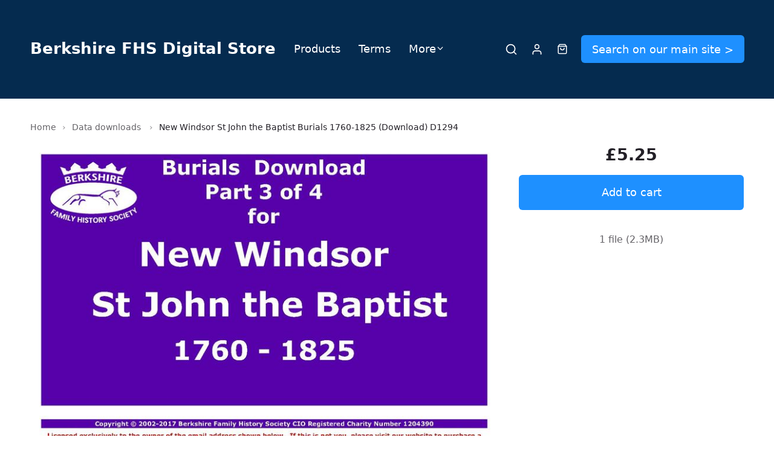

--- FILE ---
content_type: text/html; charset=utf-8
request_url: https://digistore.berksfhs.org/p/new-windsor-st-john-the-baptist-burials-1760-1825-download-d1294/
body_size: 11948
content:
<!DOCTYPE html>
<html lang="en">
  <head><meta charset="utf-8">
      <meta http-equiv="X-UA-Compatible" content="IE=edge">
      <meta name="viewport" content="width=device-width, initial-scale=1">
      <meta name="theme-color" content="rgba(255, 255, 255, 1)"><title>New Windsor St John the Baptist Burials 1760-1825 (Download) D1294</title>
        <meta property="og:title" content="New Windsor St John the Baptist Burials 1760-1825 (Download) D1294">
        <meta property="twitter:title" content="New Windsor St John the Baptist Burials 1760-1825 (Download) D1294"><meta property="og:site_name" content="Berkshire FHS Digital Store">
      <meta property="og:type" content="Website">
      <meta property="twitter:type" content="Website">
      <meta name="twitter:card" content="summary"><meta name="robots" content="index, follow"><link rel="stylesheet" href="https://assets.sellfy.store/static/gen/packed_store.libs.0902cab8.css"><link rel="stylesheet" href="https://assets.sellfy.store/static/gen/packed_store.0f9170ab.css"><meta property="og:image" content="https://media.sellfy.store/images/BohxNMe6/JG9C/wp-content_uploads_coverart_D1294-New-Windsor-St-John-the-Baptist-Burials-1760-1825.jpg?w=1200">
<meta name="twitter:image" content="https://media.sellfy.store/images/BohxNMe6/JG9C/wp-content_uploads_coverart_D1294-New-Windsor-St-John-the-Baptist-Burials-1760-1825.jpg?w=1200"><meta name="description" content="Burials download of 5902 records for New Windsor St John the Baptist covering the years 1760 to 1825 (specifically 1760 - 1825 (see also New Windsor All Saints)">
<meta property="og:title" content="New Windsor St John the Baptist Burials 1760-1825 (Download) D1294">
<meta property="og:description" content="Burials download of 5902 records for New Windsor St John the Baptist covering the years 1760 to 1825 (specifically 1760 - 1825 (see also New Windsor All Saints) ). Part 3 of 4">
<meta property="og:type" content="product">
<meta property="og:price:amount" content="5.25">
<meta property="og:price:currency" content="GBP"><meta name="twitter:card" content="summary_large_image">
<meta name="twitter:url" content="https://digistore.berksfhs.org/p/new-windsor-st-john-the-baptist-burials-1760-1825-download-d1294/">
<meta name="twitter:title" content="New Windsor St John the Baptist Burials 1760-1825 (Download) D1294">
<meta name="twitter:description" content="Burials download of 5902 records for New Windsor St John the Baptist covering the years 1760 to 1825 (specifically 1760 - 1825 (see also New Windsor All Saints) ). Part 3 of 4">
<link rel="canonical" href="https://digistore.berksfhs.org/p/new-windsor-st-john-the-baptist-burials-1760-1825-download-d1294/">
<link rel="stylesheet" href="https://assets.sellfy.store/static/gen/packed_productpage.8bcb65cf.css"><style>
  html[lang]{
    background-color: rgba(255, 255, 255, 1);
    --global-background: rgba(255, 255, 255, 1);
  }
  :root{
    --base-font-family: Sora, 'Nunito Sans', -apple-system, system-ui, sans-serif;
    --base-font-size: 18px;
    --heading-font-family: Sora, 'Nunito Sans', -apple-system, system-ui, sans-serif;
    --store-width: 1220px;
    --button-color: rgba(30, 144, 255, 1);
    --button-text-color: rgba(255, 255, 255, 1);
    --button-radius: 6px;
    --interface-radius: 30px;
    --button-outline: 0px;
    --store-bg-color: rgba(255, 255, 255, 1);
  }
  .ui.input input,
  .ui.form textarea,
  .ui.form input:not([type]),
  .ui.form input[type='text'],
  .ui.form input[type='email'],
  .ui.form input[type='search'],
  .ui.form input[type='password'],
  .ui.form input[type='date'],
  .ui.form input[type='datetime-local'],
  .ui.form input[type='tel'],
  .ui.form input[type='time'],
  .ui.form input[type='url'],
  .ui.form input[type='number'],
  .ui.form select,
  .ui.form select option,
  .ui.button,
  .ui.modal,
  .ui.popup,
  [class$="store-content"],
  .ui.label,
  .embed-button .slfy-store,
  .ui.embed-popup *,
  .embed {
    font-family: Sora, 'Nunito Sans', -apple-system, system-ui, sans-serif;
  }
  .ui.header:not(h2),
  .ui.modal > .header,
  .header:not(h2){
    font-family: Sora, 'Nunito Sans', -apple-system, system-ui, sans-serif;
  }
  .fr_primary_button, a.fr_primary_button{
    background-color: rgba(30, 144, 255, 1);
    border-radius: 6px;
    color: rgba(255, 255, 255, 1);}
  .fr_secondary_button{
    background-color: rgba(255, 255, 255, 1);
    border-radius: 6px;
    color: rgba(30, 144, 255, 1);}
  .button{
    border-radius: 6px !important;
  }.breadcrumbs .item{
    color: currentColor !important;
    opacity: 0.7;
  }
  .breadcrumbs .item:last-child,
  .breadcrumbs .item:hover,
  .breadcrumbs .item:focus{
    opacity: 1;
  }
  .breadcrumbs .item::after{
    opacity: 0.7;
    color: currentColor !important;
  }
  .ui.button{
    background: rgba(30, 144, 255, 1) !important;
    color: rgba(255, 255, 255, 1) !important;
    border-radius: 6px !important;
    transition: 0.2s ease;}
  .ui.button:hover,
  .ui.button:focus{
    background-color: rgba(30, 144, 255, 1) !important;
    filter: brightness(1.15);
  }
  .error.module{
    padding-bottom: 5rem;
    padding-top: 2.5rem;
    text-align: center;
    flex-grow: 1;
  }
  .error.module h2{
    font-weight: bold;
    font-size: 2.5em;
  }
  .error.module p.description{
    font-size: 1em;
    margin-top: 0.75em;
    opacity: 0.8;
  }
</style><script>
  

window.GLOBALS = {
  ADMIN_URL: 'https://sellfy.com/user/',
  CAPTCHA_SITEKEY: '0d1404b7-e163-42b4-90fc-b6107b5f0cc5',
  CAPTCHA_TYPE: 'h-captcha',
  CHECKOUT_URL: 'https://digistore.berksfhs.org/checkout/',
  IS_PRODUCTION: true,
  SELLER_ID: '65f1f78853dfb6c736f58abe',
  STORE_HAS_SIGNIN: true,
  STORE_IN_MAINTENANCE: false,
  STORE_URL: 'https://digistore.berksfhs.org/',
  STORE_USER_AUTHORIZED: false,
  AFFILIATE_PROGRAM_ENABLED: false,
  SHOW_AFFILIATE_PROGRAM_UI: false,
};
</script>
    <!--Start of Tawk.to Script-->
<script type="text/javascript">
var Tawk_API=Tawk_API||{}, Tawk_LoadStart=new Date();
(function(){
var s1=document.createElement("script"),s0=document.getElementsByTagName("script")[0];
s1.async=true;
s1.src='https://embed.tawk.to/649f4e18cc26a871b025a3d1/1h474i4ch';
s1.charset='UTF-8';
s1.setAttribute('crossorigin','*');
s0.parentNode.insertBefore(s1,s0);
})();
</script>
<!--End of Tawk.to Script-->

    
    <link rel="preconnect" href="https://assets.sellfy.store/" crossorigin>
    <link rel="preconnect" href="https://media.sellfy.store/" crossorigin>
    <link rel="preload" href="https://assets.sellfy.store/static/assets/fonts/dripicons-v2.woff" as="font" type="font/woff2" crossorigin>
    <link rel="preload" href="https://assets.sellfy.store/static/assets/themes/default/assets/fonts/icons.woff2" as="font" type="font/woff2" crossorigin>
          <link rel="preconnect" href="https://hcaptcha.com">
        
      </head>
  <body class="">
    <div itemscope itemtype="https://schema.org/WebSite">
      <meta itemprop="url" content="https://digistore.berksfhs.org/">
      <meta itemprop="name" content="Berkshire FHS Digital Store">
    </div><div
        class="slfy-store
        p-sora
        h-sora
        b-18
        width-1200
        
        product
        "
        style="background-color:rgba(255, 255, 255, 1);background-image:url();background-position:center center;background-size:cover;"
      >
        <div class="user-panel"></div>
              <style>
  .navigation.module{
    --cart-background: rgba(5, 43, 79, 1);
  }
  .navigation.module .actions {
      /* background: rgba(5, 43, 79, 1); */
      color: rgba(255, 255, 255, 1);
  }
  .ui.popup.checkout.shopping-cart-content .ui.segment .header h6.ui.header,
  .ui.popup.checkout.shopping-cart-content .ui.segment h3.ui.header,
  .ui.popup.sign-in-content .ui.segment.content .basic.header h6.ui.header {
      font-family: Sora, 'Nunito Sans', -apple-system, system-ui, sans-serif;
  }
  .navmenu .item > .menu{
      background: rgba(5, 43, 79, 1);
      --menu-bg: rgba(5, 43, 79, 1);
  }
  .navmenu:not(.dropdown) .item.more-items{
    display: none !important;
  }
  .navmenu .more-items > .menu > .item > a > .icon{
    transform: rotate(-90deg);
  }
  .navmenu .more-items > .more > .icon {
    font-size: 0.875rem;
  }
  .navmenu .more-items > .menu > .item > .menu > .item a{
    display: flex;
    justify-content: space-between;
  }
  .divider{
    height: 100%;
    width: 1px;
    background: rgba(255, 255, 255, 1);
  }
  .open-mobile-menu{
    margin: -1em;
    padding: 1em;
  }
</style>
<div
  class="navigation module
  custom
  sticky-store-nav sticky
  
  
  "
style="
  color: rgba(255, 255, 255, 1);
  background-color: rgba(5, 43, 79, 1);
  box-shadow: 0 0 0 0px rgba(19, 56, 103, 0.1);
  background-image: url();
  background-position: center center;
  background-size: cover;
  --backdrop-filter: blur(16.0px);
  --height: 60.0px;
--padding: 60.0px 20.0px 60.0px 20.0px;
--max-width: 100.0%;"
>
  
  <div class="container">
    <div class="content-wrapper" >
      <div class="logo-container"><a class="store-name" href="https://digistore.berksfhs.org/" data-disabled="false"
          style="
            font-size: 26px;
            font-family: Poppins, 'Nunito Sans', -apple-system, system-ui, sans-serif;
            color: rgba(255, 255, 255, 1);
          ">
            Berkshire FHS Digital Store
          </a></div>
      <div class="navmenu menu left navigation-overflow overflow"><div class="item store-nav-item ">
          <a href="https://digistore.berksfhs.org/products/"
             target="_self"
             rel="noopener">
            Products</a></div><div class="item store-nav-item ">
          <a href="https://digistore.berksfhs.org/terms/"
             target="_self"
             rel="noopener">
            Terms</a></div><div class="item store-nav-item ">
          <a href="https://digistore.berksfhs.org/contact/"
             target="_self"
             rel="noopener">
            Contact</a></div><div class="item more-items">
          <span class="more">More<i class="icon dripicons-chevron-down"></i>
          </span>
          <div class="menu" tabindex="-1"></div>
        </div>
      </div>
      <div class="actions">
        
          <form class="item search store-search" action="/search/">
            <input type="search" name="search" value="" placeholder="Search..." autocomplete="off" style="color:rgba(255, 255, 255, 1);border-color:rgba(255, 255, 255, 1);">
            <svg
              xmlns="http://www.w3.org/2000/svg"
              width="18"
              height="18"
              viewBox="0 0 24 24"
              fill="none"
              stroke="currentColor"
              stroke-width="2"
              stroke-linecap="round"
              stroke-linejoin="round"
              class="icon"
            >
              <circle cx="11" cy="11" r="8"></circle>
              <line x1="21" y1="21" x2="16.65" y2="16.65"></line>
            </svg>
          </form>
        
        
        <div class="item sign-in">
          
          <div class="ui bottom right popup sign-in-content">
            <div class="ui segment content">
              <div class="sign-in-block">
                <div class="basic header">
                  <h4 class="ui header">Sign up</h4>
                </div>
                <form class="sign-up-to-store has-captcha">
                  <div class="sign-in-container">
                    <div class="email">
                      <input type="email" name="email" placeholder="Email" required>
                      </div>
                      <button
                        class="fr_primary_button centered sign-in h-captcha"
                        data-sitekey="0d1404b7-e163-42b4-90fc-b6107b5f0cc5"
                        data-callback="submitSignUpForm"
                        data-action="submit"
                        type="submit">Sign up</button>
                  </div>
                  <p class="subtitle">We'll email you a code for a password-free sign up.</p>
                  <p class="subtitle">Purchases made with this email address will be shown in your account.</p>
                  <p class="subtitle alt">
                    <span class="content">Already have an account?</span>
                    <a class="ui link sign-in-link">Sign in</a>
                  </p>
                </form>
              </div>
              <div class="sign-up-block hidden">
                <div class="basic header">
                  <h4 class="ui header">Sign in</h4>
                </div>
                <form class="sign-in-to-store has-captcha">
                  <div class="sign-in-container">
                    <div class="email">
                      <input type="email" name="email" placeholder="Email" required>
                      </div>
                      <button
                        class="fr_primary_button centered sign-in h-captcha"
                        data-sitekey="0d1404b7-e163-42b4-90fc-b6107b5f0cc5"
                        data-callback="submitSignInForm"
                        data-action="submit"
                        type="submit">Sign in</button>
                  </div>
                  <p class="subtitle">We'll email you a code for a password-free login.</p>
                  <p class="subtitle">Purchases made with this email address will be shown in your account.</p>
                  <p class="subtitle alt">
                    <span class="content">Don't have an account yet?</span>
                    <a class="ui link sign-up-link">Sign up</a>
                  </p>
                </form>
              </div>
              <div class="confirmation-message hidden">
                <div class="icon">
                  <svg width="48" height="48" viewBox="0 0 48 48" fill="none" xmlns="http://www.w3.org/2000/svg">
                    <path d="M42.4163 17.3756L24.4163 5.37562C24.293 5.29339 24.1482 5.24951 24 5.24951C23.8518 5.24951 23.707 5.29339 23.5837 5.37562L5.58375 17.3756C5.48101 17.4442 5.39679 17.537 5.33857 17.646C5.28034 17.7549 5.24992 17.8765 5.25 18V37.5C5.25 38.0967 5.48705 38.669 5.90901 39.091C6.33097 39.5129 6.90326 39.75 7.5 39.75H40.5C41.0967 39.75 41.669 39.5129 42.091 39.091C42.5129 38.669 42.75 38.0967 42.75 37.5V18C42.7501 17.8765 42.7197 17.7549 42.6614 17.646C42.6032 17.537 42.519 17.4442 42.4163 17.3756ZM19.4306 28.5L6.75 37.455V19.455L19.4306 28.5ZM20.9662 29.25H27.0337L39.7837 38.25H8.22375L20.9662 29.25ZM28.5694 28.5L41.25 19.455V37.455L28.5694 28.5ZM24 6.90187L40.6875 18.0206L27.0319 27.75H20.9681L7.32188 18.0206L24 6.90187Z" fill="currentColor"/>
                    </svg>
                </div>
                <p class="text">Check your email for a link</p>
              </div>
            </div>
          </div>
          
          <a class="sign-in-button" href="https://digistore.berksfhs.org/u/" aria-label="Sign in">
            <svg
            xmlns="http://www.w3.org/2000/svg"
            width="18"
            height="18"
            viewBox="0 0 24 24"
            fill="none"
            stroke="currentColor"
            stroke-width="2"
            stroke-linecap="round"
            stroke-linejoin="round"
            class="icon"
            >
              <path d="M20 21V19C20 17.9391 19.5786 16.9217 18.8284 16.1716C18.0783 15.4214 17.0609 15 16 15H8C6.93913 15 5.92172 15.4214 5.17157 16.1716C4.42143 16.9217 4 17.9391 4 19V21"></path>
              <path d="M12 11C14.2091 11 16 9.20914 16 7C16 4.79086 14.2091 3 12 3C9.79086 3 8 4.79086 8 7C8 9.20914 9.79086 11 12 11Z"></path>
            </svg>
          </a>
        </div><div class="item cart shopping-cart-widget cart-items"
          data-href="/cart/65f1f78853dfb6c736f58abe/"
          data-base-template='#shoppingCartWidgetView'>
          <div class="ui bottom right popup checkout shopping-cart-content"></div>
          <a class="shopping-cart-button" href="https://digistore.berksfhs.org/checkout/" aria-label="Shopping cart widget">
            <svg
              xmlns="http://www.w3.org/2000/svg"
              width="18"
              height="18"
              viewBox="0 0 24 24"
              fill="none"
              stroke="currentColor"
              stroke-width="2"
              stroke-linecap="round"
              stroke-linejoin="round"
            >
              <path
                d="M6 2L3 6v14a2 2 0 0 0 2 2h14a2 2 0 0 0 2-2V6l-3-4z"
              ></path>
              <line x1="3" y1="6" x2="21" y2="6"></line>
              <path d="M16 10a4 4 0 0 1-8 0"></path>
            </svg>
            <div class="cart-indicator item-count"></div>
          </a>
        </div><div class="item button-container">
            
            
            
            
            
            
            <a
              style="background-color:rgba(30, 144, 255, 1);color:rgba(255, 255, 255, 1);border-radius:6px;font-size:18px;border-radius:6px;"
              class="cta-button"
              href="https://berksfhs.org"
              target="_blank"
              rel="noopener"
            >
              <span
                style="background-color: rgba(255, 255, 255, 1);border-radius:6px;"
                class="hoverlay"
              ></span>
                Search on our main site &gt;
            </a>
          </div><div class="divider"></div>
        <div class="item mobile-menu">
          <div class="icon-container open-mobile-menu">
            <svg
              xmlns="http://www.w3.org/2000/svg"
              width="18"
              height="18"
              viewBox="0 0 24 24"
              fill="none"
              stroke="currentColor"
              stroke-width="2"
              stroke-linecap="round"
              stroke-linejoin="round"
              class="icon"
            >
              <line x1="3" y1="12" x2="21" y2="12"></line>
              <line x1="3" y1="6" x2="21" y2="6"></line>
              <line x1="3" y1="18" x2="21" y2="18"></line>
            </svg>
          </div>
          <div class="menu-container">
            <div class="close spacer"></div>
            <div class="menu-panel" style="color:rgba(255, 255, 255, 1);--background-color:rgba(5, 43, 79, 1);">
              <div class="header">
                <div class="left panel">
                  <div class="back-action">
                    <svg width="24" height="24" viewBox="0 0 24 24" fill="none" xmlns="http://www.w3.org/2000/svg">
                      <path d="M9 5.25L2.25 12L9 18.75" stroke="currentColor" stroke-width="1.5" stroke-linecap="round" stroke-linejoin="round"/>
                      <path d="M3 12L22 12" stroke="currentColor" stroke-width="1.5" stroke-linecap="round" stroke-linejoin="round"/>
                      </svg>
                  </div>
                </div>
                <div class="right panel"><div class="language-switcher store-language">
                      <select class="auto-width" aria-label="Select language"><option value="en" selected=&#34;selected&#34;>
                          English
                        </option><option value="es" >
                          Español
                        </option><option value="pt" >
                          Português
                        </option><option value="fr" >
                          Français
                        </option><option value="de" >
                          Deutsch
                        </option><option value="it" >
                          Italiano
                        </option><option value="ru" >
                          Русский
                        </option></select>
                      <div class="icon-container">
                        <svg
                          xmlns="http://www.w3.org/2000/svg"


                          viewBox="0 0 24 24"
                          fill="none"
                          stroke="currentColor"
                          stroke-width="2"
                          stroke-linecap="round"
                          stroke-linejoin="round"
                          class="icon"
                        >
                          <polyline points="6 9 12 15 18 9"></polyline>
                        </svg>
                      </div>
                    </div><div class="action close">
                    <svg xmlns="http://www.w3.org/2000/svg" viewBox="0 0 32 32" fill="currentColor"><title>close</title><polygon class="cls-1" points="24 9.4 22.6 8 16 14.6 9.4 8 8 9.4 14.6 16 8 22.6 9.4 24 16 17.4 22.6 24 24 22.6 17.4 16 24 9.4"/></svg>
                  </div>
                </div>
              </div>
              <div class="item-wrapper">
                <div class="item-grid">
                  <div class="column first">
                    <div class="items"><a
                        class="item "
                        data-id="d7878caf-9f18-4900-bfdb-b5e1de75107a"
                        href="https://digistore.berksfhs.org/products/"
                        target="_self"
                        rel="noopener"
                      >
                        Products</a><a
                        class="item "
                        data-id="b729c1e7-dbf6-4893-9f9b-82740383d902"
                        href="https://digistore.berksfhs.org/terms/"
                        target="_self"
                        rel="noopener"
                      >
                        Terms</a><a
                        class="item "
                        data-id="7bca1e7d-989a-47ab-8cee-ed605d3ae0d0"
                        href="https://digistore.berksfhs.org/contact/"
                        target="_self"
                        rel="noopener"
                      >
                        Contact</a></div>
                  </div>
                  <div class="column second"></div>
                  <div class="column third"></div>
                </div>
              </div>
              
              <div class="account-menu">
                <div class="items">
                  
                  <a href="https://digistore.berksfhs.org/u/signin/" class="item">Sign in</a>
                  
                </div>
              </div>
              
            </div>
          </div>
        </div>
        
      </div>
    </div>
  </div>
</div>
            
              
<div
  class="productpage module unsegmented"
  style="
  background-color:transparent;
  background-image:url();
  background-position:center center;
  background-size:cover;
  color:rgba(35, 32, 39, 1);
  --card-background: #ffffff;
  --title-color: rgba(35, 32, 39, 1);
  --sidebar-text-color: rgba(35, 32, 39, 1);
  --product-page-bg-color: transparent;
  --card-radius: var(--interface-radius);"
>
  
  <div class="mobile-add-to-cart">
    <div class="product-data ">
      <div class="starts-from">Starting from:</div>
      <div class="price-container">
        <del class="old-price "></del><p class="current-price">
            &pound;5.25
          </p></div></div>
    <div class="actions">
      <button class="fr_primary_button sticky-buy-now-button "
              data-text="Add to cart"
              data-cart-type="Cart"
              data-href="/cart/subscription/65f1f78853dfb6c736f58abe/"
              type="submit"
              data-variable=""
              data-pwyw=""
               >
        Add to cart
      </button></div>
  </div>
  <div class="container">
    
      
        <div class="breadcrumbs">
          <a class="item" href="https://digistore.berksfhs.org/" >Home</a>
          <a
            class="item"
            href=" https://digistore.berksfhs.org/data-downloads/"
          >
            Data downloads
          </a>
          <div class="item">New Windsor St John the Baptist Burials 1760-1825 (Download) D1294</div>
        </div>
      
    
    <div class="product-wrap">
      <div
        class="ui equal height stackable grid content-grid"
        itemtype="http://schema.org/Product"
        itemscope
      >
        <div class="product-details column rounded-corner left-content">
          <div class="product-info">
            <div
              class="ui segment product-item feed-view productpage-view"
              data-key="dp6n2r"
            >
              <div class="product-image" id="productImageView"></div>
              <div class="product-meta">
                <div class="product-meta-info">
                  <h1
                    class="product-top-header"
                    itemprop="name"
                    title="New Windsor St John the Baptist Burials 1760-1825 (Download) D1294"
                  >
                    New Windsor St John the Baptist Burials 1760-1825 (Download) D1294
                  </h1>
                  
                  
                  <div class="product-description" itemprop="description">
                    <p>Burials download of 5902 records for New Windsor St John the Baptist covering the years 1760 to 1825 (specifically 1760 - 1825 (see also New Windsor All Saints) ). Part 3 of 4</p>
                  </div></div>
              </div>
            </div>
            
            <script>
              if (window._ga) {
                ga('clientTracker.ec:addProduct', {
                  id: 'dp6n2r',
                });
                ga('clientTracker.ec:setAction', 'detail');
              }
              if (window._ga4) {
                try {
                  gtag("event", "view_item", {
                    currency: 'GBP',
                    value: '5.25',
                    items: [
                      {
                        item_id: 'dp6n2r',
                        item_name: 'New Windsor St John the Baptist Burials 1760-1825 (Download) D1294',
                        index: 0,
                        item_category: '',
                        price: '5.25',
                        quantity: 1
                      }
                    ]
                  });
                } catch (e) {}
              }
              if (window._fb) {
                fbq('track', 'ViewContent', {
                  content_type: 'product',
                  content_ids: 'dp6n2r',
                });
              }
            </script>
          </div>
        </div>
        <div class="buy-button column right-sidebar">
          <div class="sidebar-product-info sticky">
            <div class="ui segments">
              <div
                class="ui segment primary sidebar-price-wrap"
                itemtype="http://schema.org/Offer"
                itemprop="offers"
                itemscope
              >
                <del
                  class="old-price "
                >
                  
                </del><form
                  class="shopping-cart-item-add-form"
                  action="https://digistore.berksfhs.org/checkout/"
                >
                  <p class="current-price ">
                      <span class="starts-from">Starting from:</span>
                      &pound;5.25
                    </p><div id="sidebar_product_fields" class="ui form fields-form"></div><button class="fr_primary_button fr_fluid fr_large buy-now-button preload  add-to-cart"
          data-text="Add to cart"
          data-cart-type="Cart"
          data-href="/cart/subscription/65f1f78853dfb6c736f58abe/"
          type="submit" >
    Add to cart
  </button>
<input name="product" type="hidden" value="dp6n2r"></form>
                <meta
                  itemprop="priceCurrency"
                  content="GBP"
                />
                <meta
                  itemprop="price"
                  content="5.25"
                />
                <link itemprop="url" href="https://digistore.berksfhs.org/p/new-windsor-st-john-the-baptist-burials-1760-1825-download-d1294/" />
                <meta
                  itemprop="availability"
                  content="https://schema.org/InStock"
                />
              </div>
              <div class="ui centered secondary segment sidebar-product-meta">
                <div class="file-info">
                  <div class="file-info-label">
                    1 file (2.3MB)
                  </div>
                </div>
              </div>
            </div>
          </div>
        </div>
        <meta itemprop="sku" content="dp6n2r">
        <meta itemprop="productID" content="dp6n2r">
      </div>
    </div>
  </div>
</div>
<style>
  .productpage .fr_primary_button.fr_fluid{
    font-size: 1em;
  }
  .productpage .ui.form select{
    background-image: url('data:image/svg+xml;utf8,<svg xmlns="http://www.w3.org/2000/svg" width="16" height="16" viewBox="0 0 24 24" fill="none" stroke="rgba(35, 32, 39, 1)" stroke-width="2" stroke-linecap="round" stroke-linejoin="round" vector-effect="non-scaling-stroke"><polyline points="6 9 12 15 18 9"></polyline></svg>') !important;
  }
  .productpage .ui.form select option{
    background: #ffffff;
    color: #111111;
  }
  .productpage .ui.form select option:disabled{
    background: #ffffff;
    color: #999999;
  }
  .productpage.module.unsegmented .ui.segment,
  .productpage.module.unsegmented .ui.segments{
    box-shadow: none !important;
  }
  .productpage.module.unsegmented .sidebar-product-meta::before{
    content: none;
  }
  .productpage.module .ui.form select,
  .productpage.module .ui.form select:focus,
  .productpage.module .ui.form select:hover{
      background-color: transparent;
      box-shadow: 0 0 0 1px currentColor inset !important;
  }
  .productpage.module .ui.loading.segment > *,
  .productpage.module .ui.loading.form .ui.segment > *{
      visibility: hidden;
  }
  .productpage.module .ui.loading.segment::before,
  .productpage.module .ui.loading.form::before{
    background: transparent;
  }
  .productpage.module .ui.loading.segment::after,
  .productpage.module .ui.loading.form::after{
    position: absolute;
    content: "";
    top: 50%;
    left: 50%;
    margin: -1.5em 0em 0em -1.5em;
    width: 2em;
    height: 2em;
    -webkit-animation: segment-spin 0.6s linear;
    animation: segment-spin 0.6s linear;
        animation-iteration-count: 1;
    -webkit-animation-iteration-count: infinite;
    animation-iteration-count: infinite;
    border-radius: 500rem;
    border-color: #aaaaaa rgba(0, 0, 0, 0.1) rgba(0, 0, 0, 0.1) rgba(0, 0, 0, 0.1);
    border-style: solid;
    border-width: 0.2em;
    box-shadow: 0px 0px 0px 1px transparent;
    visibility: visible;
    background-image: unset;
    z-index: 101;
  }

  .productpage.module .right-sidebar{
    color: var(--sidebar-text-color)
  }
  .productpage.module .reviews-loading{
    min-height: 12em;
    margin-top: 1.25rem;
  }
  .productpage.module .review-totals.description{
    margin-top: 1em;
    display: flex;
    gap: 1ch;
    cursor: pointer;
    align-items: center;
    line-height: normal;
  }
  .productpage.module .review-totals.description .totals{
    text-decoration: underline;
  }
  .productpage.module .review-totals.description:hover .totals{
    text-decoration: none;
  }
  .productpage.module .review-totals.description .stars{
    display: flex;
    gap: 0.125em;
  }
  .productpage.module .review-totals.description .stars .star{
    position: relative;
  }
  .productpage.module .review-totals.description .stars .star svg{
    display: block;
  }
  .productpage.module .review-totals.description .stars .star .half{
    opacity: 0.24;
    width: 50%;
    contain: paint;
  }
  .productpage.module .review-totals.description .stars .star .half:nth-child(2){
    direction: rtl;
    top: 0;
    left: 50%;
    position: absolute;
  }
  .productpage.module .review-totals.description .stars .star .half.selected{
    opacity: 1;
  }
</style>
<script>window.GLOBALS.gallery = {
    items: [{
        html: "\u003cimg\n  itemprop=\"image\"\n  alt=\"New Windsor St John the Baptist Burials 1760-1825 (Download) D1294\"\n  style=\"--width: 780px;--height: 552px;\"\n  width=\"780px\"\n  height=\"552px\"\n  src=\"https://media.sellfy.store/images/BohxNMe6/JG9C/wp-content_uploads_coverart_D1294-New-Windsor-St-John-the-Baptist-Burials-1760-1825.jpg?w=780\"\n  srcset=\"https://media.sellfy.store/images/BohxNMe6/JG9C/wp-content_uploads_coverart_D1294-New-Windsor-St-John-the-Baptist-Burials-1760-1825.jpg?w=2840 2840w,https://media.sellfy.store/images/BohxNMe6/JG9C/wp-content_uploads_coverart_D1294-New-Windsor-St-John-the-Baptist-Burials-1760-1825.jpg?w=2120 2120w,https://media.sellfy.store/images/BohxNMe6/JG9C/wp-content_uploads_coverart_D1294-New-Windsor-St-John-the-Baptist-Burials-1760-1825.jpg?w=1880 1880w,https://media.sellfy.store/images/BohxNMe6/JG9C/wp-content_uploads_coverart_D1294-New-Windsor-St-John-the-Baptist-Burials-1760-1825.jpg?w=1640 1640w,https://media.sellfy.store/images/BohxNMe6/JG9C/wp-content_uploads_coverart_D1294-New-Windsor-St-John-the-Baptist-Burials-1760-1825.jpg?w=1400 1400w,https://media.sellfy.store/images/BohxNMe6/JG9C/wp-content_uploads_coverart_D1294-New-Windsor-St-John-the-Baptist-Burials-1760-1825.jpg?w=1240 1240w,https://media.sellfy.store/images/BohxNMe6/JG9C/wp-content_uploads_coverart_D1294-New-Windsor-St-John-the-Baptist-Burials-1760-1825.jpg?w=1160 1160w,https://media.sellfy.store/images/BohxNMe6/JG9C/wp-content_uploads_coverart_D1294-New-Windsor-St-John-the-Baptist-Burials-1760-1825.jpg?w=1040 1040w,https://media.sellfy.store/images/BohxNMe6/JG9C/wp-content_uploads_coverart_D1294-New-Windsor-St-John-the-Baptist-Burials-1760-1825.jpg?w=800 800w,https://media.sellfy.store/images/BohxNMe6/JG9C/wp-content_uploads_coverart_D1294-New-Windsor-St-John-the-Baptist-Burials-1760-1825.jpg?w=620 620w,https://media.sellfy.store/images/BohxNMe6/JG9C/wp-content_uploads_coverart_D1294-New-Windsor-St-John-the-Baptist-Burials-1760-1825.jpg?w=600 600w,https://media.sellfy.store/images/BohxNMe6/JG9C/wp-content_uploads_coverart_D1294-New-Windsor-St-John-the-Baptist-Burials-1760-1825.jpg?w=580 580w,https://media.sellfy.store/images/BohxNMe6/JG9C/wp-content_uploads_coverart_D1294-New-Windsor-St-John-the-Baptist-Burials-1760-1825.jpg?w=460 460w,https://media.sellfy.store/images/BohxNMe6/JG9C/wp-content_uploads_coverart_D1294-New-Windsor-St-John-the-Baptist-Burials-1760-1825.jpg?w=440 440w,https://media.sellfy.store/images/BohxNMe6/JG9C/wp-content_uploads_coverart_D1294-New-Windsor-St-John-the-Baptist-Burials-1760-1825.jpg?w=300 300w,https://media.sellfy.store/images/BohxNMe6/JG9C/wp-content_uploads_coverart_D1294-New-Windsor-St-John-the-Baptist-Burials-1760-1825.jpg?w=260 260w\"\n  sizes=\"(min-width: 780px) 780px, 100w\"\n  data-width=\"1544\"\n  data-height=\"1091\"\n  data-original=\"https://media.sellfy.store/images/BohxNMe6/JG9C/wp-content_uploads_coverart_D1294-New-Windsor-St-John-the-Baptist-Burials-1760-1825.jpg\"\n  onload=\"this.style.height=\u0027auto\u0027\"\u003e",
        kind: 'image',
        url: 'https://media.sellfy.store/images/BohxNMe6/JG9C/wp-content_uploads_coverart_D1294-New-Windsor-St-John-the-Baptist-Burials-1760-1825.jpg?w=780',
        id: '6621189d4a600764a01c153e'
      },]
  };
</script>


<script async defer src="https://assets.sellfy.store/static/gen/packed_store_account.c1fa27a8.js"></script>
            
              <div
  class="footer module medium "
  style="background-color:rgba(255, 255, 255, 1);background-image:url();background-position:center center;background-size:cover;color:rgba(35, 32, 39, 1);--height: 60.0px;
--padding: 60.0px 20.0px 60.0px 20.0px;
--max-width: 100.0%;">
  
  <div class="container">
    <div class="footer-items">
      <div class="left">
        <div class="menu"><a class="item store-nav-item"
               href="https://digistore.berksfhs.org/products/"
               target="_self"
               rel="noopener"
              >
              Products
            </a><a class="item store-nav-item"
               href="https://digistore.berksfhs.org/about/"
               target="_self"
               rel="noopener"
              >
              About
            </a><a class="item store-nav-item"
               href="https://digistore.berksfhs.org/contact/"
               target="_self"
               rel="noopener"
              >
              Contact
            </a></div></div>
      <div class="spacer"></div>
      <div class="right"><div class="basic-select language-switcher store-language">
            <select aria-label="Select language"><option value="en" selected>
                English
              </option><option value="es" >
                Español
              </option><option value="pt" >
                Português
              </option><option value="fr" >
                Français
              </option><option value="de" >
                Deutsch
              </option><option value="it" >
                Italiano
              </option><option value="ru" >
                Русский
              </option></select>
            <div class="icon-container">
              <svg
                xmlns="http://www.w3.org/2000/svg"


                viewBox="0 0 24 24"
                fill="none"
                stroke="currentColor"
                stroke-width="2"
                stroke-linecap="round"
                stroke-linejoin="round"
                class="icon"
              >
                <polyline points="6 9 12 15 18 9"></polyline>
              </svg>
            </div>
          </div></div>
    </div>
  </div><hr style="background-color: rgba(0,0,0,0.1)!important;">
    <div class="bottom-container">
      <div class="copyright-container">
        <div class="copyright" style="color: #777777;">© 2024. Berkshire Family History Society CIO. Reg Charity 1204390. All rights reserved.</div></div>
    </div></div>
            </div><div><script class="template" type="text/template" id="shoppingCartItemsView">
  <div class="items scrollable product-listing">
    <% _.each(model.items, function(item){ %>
      <% const outOfStock = !item.stock.unlimited && item.quantity > item.stock.quantity %>
      <div class="ui product item <% if(outOfStock) { %> out-of-stock<% } %>">
        <div class="details column">
          <a class="preview-description" href="<%- item.product.url %>">
            <h3 class="product-title">
              <%- item.product.name %>
            </h3>
            <div class="variant-info">
              <% if(item.product.variants.length > 1) { %>
                <% if(item.filled_forms && !item.filled_forms.length) { %>
                  <div class="info-line"><%- item.product.selected_variant %></div>
                <% } else { %>
                  <div class="info-line">Variant: <%- item.product.selected_variant %></div>
                <% } %>
              <% } %>
              <% if(item.filled_forms && item.filled_forms.length) { %>
                <% item.filled_forms.map((form) => { %>
                  <% form.fields.map((field) => { %>
                    <% if(field.value) { %>
                      <div class="info-line" title="<%- field.value %>">
                        <%- field.label %>: <%- formatDisplayField(field.value, field._cls) %>
                      </div>
                    <% } %>
                  <% }); %>
                <% }); %>
              <% } %>
              <div class="info-line oos-message">Only <%- item.stock.quantity %>  items left in stock.</div>
            </div>
          </a>
        </div>
        <div class="price column">
          <div class="product-price">
            <% if(item.discount && item.discount.amount) { %>
              <span class="old-price"><%= item.original_price.label %></span>
            <% } %>
            <div class="price">
              <% if(item.quantity > 1) { %>
                <span class="locked-quantity"><%- item.quantity %> ×</span>
              <% } %>
              <%= item.adjusted_price.label %>
            </div>
          </div>
          <div class="remove-item" data-id="<%- item.id %>">Remove</div>
        </div>
      </div>
    <% }) %>
  </div>
  <div class="no-items">
    <p>
      Your shopping cart is empty.
    </p>
    <p class="continue-column">
      <a class="ui tiny basic button" href="<%- storeUrl %>"> <i class="icon dripicons-chevron-left"></i>Continue shopping</a>
    </p>
  </div>
</script>

<script class="template" type="text/template" id="shoppingCartTotalsView">
  <div class="ui middle aligned stackable grid totals-row">

    <% if(model.is_coupon_available){ %>
      <div class="row coupon-code">
        <div class="six wide mobile six wide tablet seven wide computer column text-column">
          Have a coupon code?
        </div>
        <div class="six wide mobile six wide tablet five wide computer column input-column">
          <form class="cart-form">
            <div class="discount-code-wrap">
              <div class="ui fluid action tiny input discount-code">
                <input type="text" name="discount_code" placeholder="Coupon code">
                <button class="ui basic button apply-discount-code">Apply</button>
              </div>
            </div>
          </form>
        </div>
      </div>
    <% } %>
    <div class="row summary">
      <div class="six wide mobile six wide tablet four wide computer column continue-column"></div>
      <div class="six wide mobile six wide tablet eight wide computer column content-column">
        <div class="ui grid">
          <div class="six wide mobile four wide tablet six wide computer right aligned column">
            <div class="subtotal-text">Subtotal:</div>
            <% if(model.discount.amount) { %>
              <div class="discount-text">Discount:</div>
            <% } %>
            <% if(model.is_shipping_required) { %>
            <div class="shipping-text">Shipping:</div>
            <% } %>
            <% if(model.handling_fee.amount) { %>
              <div class="handle-fee-text">Handling fee:</div>
            <% } %>
            <% if(model.setup_fee.amount) { %>
            <div class="handle-fee-text">Setup fee:</div>
          <% } %>
          <% if(model.tax.amount) { %>
              <div class="tax-text">Tax (<%= model.tax.percents %>%):</div>
            <% } %>
            </div>
          <div class="six wide mobile eight wide tablet six wide computer right aligned column">
            <div class="subtotal"><%= model.sub_total.label %></div>
            <% if(model.discount.amount) { %>
              <div class="discount"><%= model.discount.label %></div>
            <% } %>
            <% if(model.is_shipping_required) { %>
              <div class="shipping"><%= model.shipping.label %></div>
            <% } %>
            <% if(model.handling_fee.amount) { %>
              <div class="handle-fee"><%= model.handling_fee.label %></div>
          <% } %>
          <% if(model.setup_fee.amount) { %>
            <div class="setup-fee"><%= model.setup_fee.label %></div>
            <% } %>
            <% if(model.tax.amount) { %>
              <div class="tax"><%= model.tax.label %></div>
            <% } %>
          </div>
        </div>
      </div>
    </div>
    <div class="row total">
      <div class="six wide mobile six wide tablet four wide computer column continue-column"></div>
      <div class="six wide mobile six wide tablet eight wide computer column content-column">
        <div class="ui grid">
          <% if(model.setup_fee.amount) { %>
            <div class="row">
              <div class="six wide mobile four wide tablet six wide computer right aligned column">
                <div class="title total-text">Total:</div>
              </div>
              <div class="six wide mobile eight wide tablet six wide computer right aligned column total-amount" id="total_amount">
                <div class="title total">
                  <%= model.total.label %>
                  <% if (model.interval_short) { %>
                  <div class="subtitle">
                    <%= model.total_wo_setup_fee %> billed <%= model.interval %>ly
                  </div>
                  <% } %>
                </div>
              </div>
            </div>
          <% } else { %>
          <div class="row">
            <div class="six wide mobile four wide tablet six wide computer right aligned column">
              <div class="title total-text">Total:</div>
            </div>
            <div class="six wide mobile eight wide tablet six wide computer right aligned column total-amount" id="total_amount">
              <div class="title total">
                <%= model.total.label %><% if (model.interval_short) { %>/<%= model.interval_short %><% } %>
              </div>
            </div>
          </div>
          <% } %>
        </div>
      </div>
    </div>
    <% if (model.interval) { %>
    <div class="row right aligned">
      <div class="twelve wide column">
        <p class="subscription-notice">
          Note: Your subscription is automatically renewed unless cancelled during the subscription period.
        </p>
      </div>
    </div>
    <% } %>
  </div>
</script>

<script class="template" type="text/template" id="shoppingCartSubTotalsView">
  <div class="totals-layout">
    <div class="left-column">
      <h3 class="ui paragraph header"><span class="subtotal"><%= model.total.label %></span></h3>
    </div>
    <div class="right-column">
      <a class="cart-link" href="<%= checkoutUrl %>/cart">
        View cart
      </a>
      <a class="fr_primary_button centered checkout-button" href="<%= checkoutUrl %>">
        Checkout
      </a>
    </div>
  </div>
</script>

<script class="template" type="text/template" id="shoppingCartWidgetView">
  <div class="ui segment content">
    <div class="header">
      <h4 class="ui header">Shopping cart</h4>
    </div>
    <%= items %>
    <div class="order-totals">
      <%= subtotals %>
    </div>
  </div>
</script>

<script class="template" type="text/template" id="upsellApproveText">Adding...</script>

<script class="template" type="text/template" id="userPanel">
  <div class="panel-content">
    <div class="panel-info-block">
      <% if(window.GLOBALS.STORE_IN_MAINTENANCE) { %>Your store is in maintenance mode<% } else { %>This is your store<% } %>
      <span> (customers won't see this banner)</span>
    </div>
    <div class="panel-action-block">
      <div class="ui large circular black labels">
        <% if(window.GLOBALS.STORE_IN_MAINTENANCE) { %>
          <a class="ui label customize" href="<%- window.GLOBALS.ADMIN_URL %>settings/general#storeMaintenance">
            <i class="icon dripicons-preview"></i>Stop maintenance</a>
        <% } %>
        <% if(product_id) { %>
          <a class="ui label customize" href="<%- window.GLOBALS.ADMIN_URL %>products/<%- product_type %>/<%- product_id %>">
            <i class="icon dripicons-pencil"></i>Edit product</a>
        <% } %>
        <a class="ui label customize" href="<%- window.GLOBALS.ADMIN_URL %>store/edit/">
          <i class="icon dripicons-toggles"></i>Customize</a>
        <a class="ui label" href="<%- window.GLOBALS.ADMIN_URL %>dashboard">
          <i class="icon dripicons-exit" data-zoom="out"></i>Dashboard</a>
      </div>
    </div>
  </div>
</script>

<script class="template" type="text/template" id="upsellModal">
  <form class="ui modal upsell-modal">
    <i class="icon close"></i>
    <div class="header">
      <%- upsell.message %>
    </div>
    <div class="content">

      <div class="product-card">
        <div class="image-container">
          <%= item.product.image.html %>
        </div>
          <h4 class="ui header name"><%- item.product.name %></h4>
        <% if (item.discount.amount) { %>
          <div class="price-old"><%= item.original_price.label %></div>
        <% } %>
        <% if (item.is_free) { %>
          <h3 class="ui header price">FREE</h3>
        <% } else { %>
          <h3 class="ui header price"><%= item.adjusted_price.label %></h3>
        <% } %>
      </div>

      <% if (item.product.variants && item.product.variants.length > 1) { %>
        <div class="ui form product-variant">
          <div class="field">
            <label for="product_variant">Select variant:</label>
            <select id="product_variant" name="variant">
              <option selected disabled>
                Please select...
              </option>
              <% item.product.variants.forEach(variant => { %>
              <option value="<%- variant.id %>"
                      data-price="<%- variant.upsell_original_price.label %>"
                      data-total="<%- variant.upsell_adjusted_price.label %>"
                      data-image-html="<%- variant.image.html %>"
                      data-image-url="<%- variant.image.html %>"
                      data-outofstock="<%- variant.out_of_stock %>"
              >
                <%- variant.name %>
              </option>
              <% }); %>
            </select>
          </div>
        </div>
      <% } %>
    </div>
    <div class="actions">
      <a class="fr_primary_button fr_large approve button <%- item.product.variants && item.product.variants.length > 1 || item.product.variants[0].out_of_stock ? 'ui disabled' : '' %>">
        <% if(item.product.variants && item.product.variants[0].out_of_stock) { %>
          Out of stock
        <% } else { %>
          Add to cart
        <% } %>
      </a>
      <div class="cancel-action close">
        <span>No thanks</span>
      </div>
    </div>
    <input type="hidden" name="product" value="<%- item.product.key %>">
    <input type="hidden" name="discount_id" value="<%- upsell.id %>">
  </form>
</script>

<script class="template" type="text/template" id="failedToSendMessageError">Failed sending message!</script>
<script class="template" type="text/template" id="defaultErrorHeader">Something went wrong.</script>
<script class="template" type="text/template" id="defaultErrorBody">Something went wrong. Please reload page and try again</script>
<script class="template" type="text/template" id="paymentNotSuccessful">Payment was not successful</script>
<script class="template" type="text/template" id="addToCart">Add to cart</script>
<script class="template" type="text/template" id="outOfStock">Out of stock</script>
<script class="template" type="text/template" id="itemAdded">Item added!</script>
<script class="template" type="text/template" id="lowStock">Only {0} items left in stock.</script>

<script class="template" type="text/template" id="PODSizeGuideView">
  <div class="modal-title">Size guide</div>
  <div class="ui pointing secondary menu">
    <% if (product_measure) { %>
    <a class="item" data-tab="product_measure">Product measurements</a>
    <% } %>
    <% if (measure_yourself) { %>
    <a class="item" data-tab="measure_yourself">Measure yourself</a>
    <% } %>
  </div>

  <% if (product_measure) { %>
    <div class="ui tab" data-tab="product_measure">
      <div class="tab-content">
        <div class="description">
          <%= product_measure.description %>
        </div>
        <% if (product_measure.image_url || product_measure.image_description) { %>
        <div class="image-box">
          <div class="ui grid stackable">
            <div class="four wide column">
              <img src="<%- product_measure.image_url %>" alt="">
            </div>
            <div class="eight wide column">
              <div class="description">
                <%= product_measure.image_description %>
              </div>
            </div>
          </div>
        </div>
        <% } %>
        <div class="units">
          <div class="column">
            <h3>Find your size</h3>
          </div>
          <div class="column">
            <select class="ui dropdown select-unit">
              <option value="inches" <%= selected(unit, 'inches') %>>Inches</option>
              <option value="cm" <%= selected(unit, 'cm') %>>Centimeters</option>
            </select>
          </div>
        </div>
        <div class="sizes-table">
          <table class="ui very basic table striped unstackable">
            <thead>
              <tr>
                <th>Size Label</th>
                <% product_measure.measurements.forEach(function(item){ %>
                  <th><%= item.type_label %></th>
                <% }) %>
              </tr>
            </thead>
            <tbody>
              <% product_measure_table.forEach(function(row){ %>
                <tr>
                <% row.forEach(function(item) { %>
                  <td><%= item %></td>
                <% }) %>
                </tr>
              <% }) %>
            </tbody>
          </table>
        </div>
      </div>
    </div>
  <% } %>
  <% if (measure_yourself) { %>
    <div class="ui tab" data-tab="measure_yourself">
      <div class="tab-content">
        <div class="description">
          <%= measure_yourself.description %>
        </div>
        <% if (measure_yourself.image_url || measure_yourself.image_description) { %>
        <div class="image-box">
          <div class="ui grid stackable">
            <div class="four wide column">
              <img src="<%- measure_yourself.image_url %>" alt="">
            </div>
            <div class="eight wide column">
              <div class="description">
                <%= measure_yourself.image_description %>
              </div>
            </div>
          </div>
        </div>
        <% } %>
        <div class="units">
          <div class="column">
            <h3>Find your size</h3>
          </div>
          <div class="column">
            <select class="ui dropdown select-unit">
              <option value="inches" <%= selected(unit, 'inches') %>>Inches</option>
              <option value="cm" <%= selected(unit, 'cm') %>>Centimeters</option>
            </select>
          </div>
        </div>
        <div class="sizes-table">
          <table class="ui very basic table striped unstackable">
            <thead>
              <tr>
                <th>Size Label</th>
                <% measure_yourself.measurements.forEach(function(item){ %>
                  <th><%= item.type_label %></th>
                <% }) %>
              </tr>
            </thead>
            <tbody>
              <% measure_yourself_table.forEach(function(row){ %>
                <tr>
                <% row.forEach(function(item) { %>
                  <td><%- item %></td>
                <% }) %>
                </tr>
              <% }) %>
            </tbody>
          </table>
        </div>
      </div>
    </div>
  <% } %>
</script></div><script src="https://assets.sellfy.store/static/gen/packed_store.libs.0a9e1c7a.js"></script><script src="https://assets.sellfy.store/static/gen/packed_store.4baa9cdb.js"></script><div class="pswp" tabindex="-1" role="dialog" aria-hidden="true">
  <div class="pswp__bg"></div>
  <div class="pswp__scroll-wrap">
    <div class="pswp__container">
      <div class="pswp__item"></div>
      <div class="pswp__item"></div>
      <div class="pswp__item"></div>
    </div>
    <div class="pswp__ui pswp__ui--hidden">
      <div class="pswp__top-bar">
          <div class="pswp__counter"></div>
          <button type="button" class="pswp__button pswp__button--close" title="Close (Esc)">
          </button>
          <div class="pswp__preloader">
            <div class="pswp__preloader__icn">
              <div class="pswp__preloader__cut">
                <div class="pswp__preloader__donut"></div>
              </div>
            </div>
          </div>
      </div>
      <button type="button" class="pswp__button pswp__button--arrow--left" title="Previous (arrow left)">
      </button>
      <button type="button" class="pswp__button pswp__button--arrow--right" title="Next (arrow right)">
      </button>
    </div>
  </div>
</div><script class="template" type="text/template" id="productPageGalleryView">
  <div class="carousel">
    <div class="slides">
      <% _.each(gallery.models, function(item, index){ %>
        <div class="slide <%- index === 1 ? 'active' : '' %>" data-kind="<%- item.get('kind') %>">
          <%= item.get('html') %>
        </div>
      <% }) %>
      <% if(gallery.models.length > 1) { %>
        <div class="control prev" data-action="prev">
          <i class="icon dripicons-chevron-left"></i>
        </div>
        <div class="control next" data-action="next">
          <i class="icon dripicons-chevron-right"></i>
        </div>
        <% } %>
      <div class="control fullscreen" data-action="fullscreen">
        <i class="icon dripicons-expand-2"></i>
      </div>
    </div>
    <% if(gallery.length > 1) { %>
      <div class="thumbnails">
        <div class="rail">
        <% _.each(gallery.models, function(item, index){ %>
          <div class="gi thumbnail <%- index === 1 ? 'active' : '' %>" style="background-image:url(<%- item.get('url') %>)">
          </div>
        <% }); %>
        </div>
      </div>
      <div class="ui divider"></div>
    <% } %>
  </div>
</script><script>
    window.GLOBALS.PRODUCT_ID = '662119b2a73b155d2acbd5bc';
    window.GLOBALS.PRODUCT_TYPE = 'product';
    window.GLOBALS.PRODUCT_CUSTOM_FIELDS = {"custom_forms": []};
  </script>
  <script type="text/javascript" src="https://assets.sellfy.store/static/gen/packed_productpage.95b0c399.js"></script><script async defer src="https://assets.sellfy.store/static/gen/packed_store_checkout.2fd961e3.js"></script>

    </body>
</html>